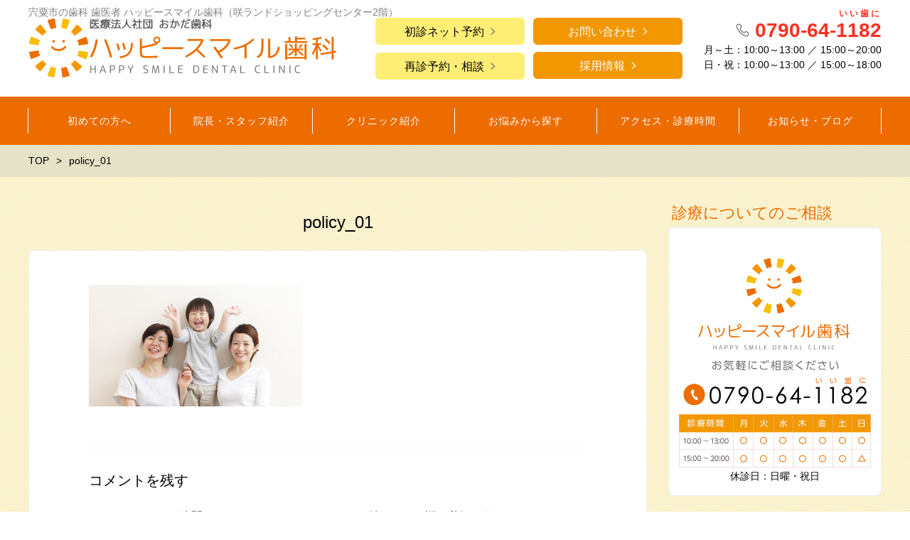

--- FILE ---
content_type: text/html; charset=UTF-8
request_url: https://happysmile-shika.com/about_office/policy/policy_01/
body_size: 13558
content:
<!DOCTYPE html>
<html lang="ja"
	prefix="og: https://ogp.me/ns#"  prefix="og: http://ogp.me/ns# fb: http://ogp.me/ns/fb# article: http://ogp.me/ns/article#">
<head>
<!-- Google Tag Manager -->
<script>(function(w,d,s,l,i){w[l]=w[l]||[];w[l].push({'gtm.start':
new Date().getTime(),event:'gtm.js'});var f=d.getElementsByTagName(s)[0],
j=d.createElement(s),dl=l!='dataLayer'?'&l='+l:'';j.async=true;j.src=
'https://www.googletagmanager.com/gtm.js?id='+i+dl;f.parentNode.insertBefore(j,f);
})(window,document,'script','dataLayer','GTM-TPWBDWH');</script>
<!-- End Google Tag Manager -->
	<meta http-equiv="X-UA-Compatible" content="IE=edge,chrome=1">
<meta charset="UTF-8">
<meta name="viewport" content="width=device-width">

<!--[if lt IE 9]>
<script src="https://happysmile-shika.com/wp-content/themes/dt18/js/html5shiv.js"></script>
<![endif]-->
	
	
		<!-- All in One SEO 4.1.8 -->
		<title>policy_01 | 宍粟市の歯科 歯医者はハッピースマイル歯科へ｜咲ランドショッピングセンター2階の歯科医院</title>
		<meta name="robots" content="max-image-preview:large" />
		<link rel="canonical" href="https://happysmile-shika.com/about_office/policy/policy_01/" />
		<meta property="og:locale" content="ja_JP" />
		<meta property="og:site_name" content="宍粟市の歯科 歯医者はハッピースマイル歯科へ｜咲ランドショッピングセンター2階の歯科医院 | 宍粟市の歯科 歯医者です。ハッピースマイル歯科は「山崎IC」より車で約3分、咲ランドショッピングセンター2階の歯科医院。" />
		<meta property="og:type" content="article" />
		<meta property="og:title" content="policy_01 | 宍粟市の歯科 歯医者はハッピースマイル歯科へ｜咲ランドショッピングセンター2階の歯科医院" />
		<meta property="og:url" content="https://happysmile-shika.com/about_office/policy/policy_01/" />
		<meta property="og:image" content="https://okada-sika.com/wp-content/uploads/blog_no_image.png" />
		<meta property="og:image:secure_url" content="https://okada-sika.com/wp-content/uploads/blog_no_image.png" />
		<meta property="article:published_time" content="2018-02-20T09:00:08+00:00" />
		<meta property="article:modified_time" content="2018-02-20T09:00:08+00:00" />
		<meta name="twitter:card" content="summary" />
		<meta name="twitter:title" content="policy_01 | 宍粟市の歯科 歯医者はハッピースマイル歯科へ｜咲ランドショッピングセンター2階の歯科医院" />
		<meta name="twitter:image" content="https://okada-sika.com/wp-content/uploads/blog_no_image.png" />
		<script type="application/ld+json" class="aioseo-schema">
			{"@context":"https:\/\/schema.org","@graph":[{"@type":"WebSite","@id":"https:\/\/happysmile-shika.com\/#website","url":"https:\/\/happysmile-shika.com\/","name":"\u5b8d\u7c9f\u5e02\u306e\u6b6f\u79d1 \u6b6f\u533b\u8005\u306f\u30cf\u30c3\u30d4\u30fc\u30b9\u30de\u30a4\u30eb\u6b6f\u79d1\u3078\uff5c\u54b2\u30e9\u30f3\u30c9\u30b7\u30e7\u30c3\u30d4\u30f3\u30b0\u30bb\u30f3\u30bf\u30fc2\u968e\u306e\u6b6f\u79d1\u533b\u9662","description":"\u5b8d\u7c9f\u5e02\u306e\u6b6f\u79d1 \u6b6f\u533b\u8005\u3067\u3059\u3002\u30cf\u30c3\u30d4\u30fc\u30b9\u30de\u30a4\u30eb\u6b6f\u79d1\u306f\u300c\u5c71\u5d0eIC\u300d\u3088\u308a\u8eca\u3067\u7d043\u5206\u3001\u54b2\u30e9\u30f3\u30c9\u30b7\u30e7\u30c3\u30d4\u30f3\u30b0\u30bb\u30f3\u30bf\u30fc2\u968e\u306e\u6b6f\u79d1\u533b\u9662\u3002","inLanguage":"ja","publisher":{"@id":"https:\/\/happysmile-shika.com\/#organization"}},{"@type":"Organization","@id":"https:\/\/happysmile-shika.com\/#organization","name":"\u30cf\u30c3\u30d4\u30fc\u30b9\u30de\u30a4\u30eb\u6b6f\u79d1","url":"https:\/\/happysmile-shika.com\/","logo":{"@type":"ImageObject","@id":"https:\/\/happysmile-shika.com\/#organizationLogo","url":"https:\/\/happysmile-shika.com\/wp-content\/uploads\/policy_01.jpg"},"image":{"@id":"https:\/\/happysmile-shika.com\/#organizationLogo"},"contactPoint":{"@type":"ContactPoint","telephone":"+81790641182","contactType":"Reservations"}},{"@type":"BreadcrumbList","@id":"https:\/\/happysmile-shika.com\/about_office\/policy\/policy_01\/#breadcrumblist","itemListElement":[{"@type":"ListItem","@id":"https:\/\/happysmile-shika.com\/#listItem","position":1,"item":{"@type":"WebPage","@id":"https:\/\/happysmile-shika.com\/","name":"\u30db\u30fc\u30e0","description":"\u30cf\u30c3\u30d4\u30fc\u30b9\u30de\u30a4\u30eb\u6b6f\u79d1\u306f\u3001\u5b8d\u7c9f\u5e02\u306b\u3042\u308b\u5730\u57df\u5bc6\u7740\u578b\u306e\u6b6f\u533b\u8005\u3067\u3059\u3002\u4e00\u822c\u6b6f\u79d1\u3001\u5c0f\u5150\u6b6f\u79d1\u3001\u77ef\u6b63\u6b6f\u79d1\u306e\u307b\u304b\u3001\u30a4\u30f3\u30d7\u30e9\u30f3\u30c8\u3084\u30db\u30ef\u30a4\u30c8\u30cb\u30f3\u30b0\u306a\u3069\u5e45\u5e83\u304f\u5bfe\u5fdc\u3057\u3066\u304a\u308a\u307e\u3059\u3002","url":"https:\/\/happysmile-shika.com\/"},"nextItem":"https:\/\/happysmile-shika.com\/about_office\/policy\/policy_01\/#listItem"},{"@type":"ListItem","@id":"https:\/\/happysmile-shika.com\/about_office\/policy\/policy_01\/#listItem","position":2,"item":{"@type":"WebPage","@id":"https:\/\/happysmile-shika.com\/about_office\/policy\/policy_01\/","name":"policy_01","url":"https:\/\/happysmile-shika.com\/about_office\/policy\/policy_01\/"},"previousItem":"https:\/\/happysmile-shika.com\/#listItem"}]},{"@type":"Person","@id":"https:\/\/happysmile-shika.com\/author\/tdmlabo-support\/#author","url":"https:\/\/happysmile-shika.com\/author\/tdmlabo-support\/","name":"tdmlabo support","image":{"@type":"ImageObject","@id":"https:\/\/happysmile-shika.com\/about_office\/policy\/policy_01\/#authorImage","url":"https:\/\/secure.gravatar.com\/avatar\/1aca3a7cc396c6b00e161b7180936673?s=96&d=mm&r=g","width":96,"height":96,"caption":"tdmlabo support"}},{"@type":"ItemPage","@id":"https:\/\/happysmile-shika.com\/about_office\/policy\/policy_01\/#itempage","url":"https:\/\/happysmile-shika.com\/about_office\/policy\/policy_01\/","name":"policy_01 | \u5b8d\u7c9f\u5e02\u306e\u6b6f\u79d1 \u6b6f\u533b\u8005\u306f\u30cf\u30c3\u30d4\u30fc\u30b9\u30de\u30a4\u30eb\u6b6f\u79d1\u3078\uff5c\u54b2\u30e9\u30f3\u30c9\u30b7\u30e7\u30c3\u30d4\u30f3\u30b0\u30bb\u30f3\u30bf\u30fc2\u968e\u306e\u6b6f\u79d1\u533b\u9662","inLanguage":"ja","isPartOf":{"@id":"https:\/\/happysmile-shika.com\/#website"},"breadcrumb":{"@id":"https:\/\/happysmile-shika.com\/about_office\/policy\/policy_01\/#breadcrumblist"},"datePublished":"2018-02-20T09:00:08+09:00","dateModified":"2018-02-20T09:00:08+09:00"}]}
		</script>
		<script type="text/javascript" >
			window.ga=window.ga||function(){(ga.q=ga.q||[]).push(arguments)};ga.l=+new Date;
			ga('create', "UA-119312435-41", 'auto');
			ga('send', 'pageview');
		</script>
		<script async src="https://www.google-analytics.com/analytics.js"></script>
		<!-- All in One SEO -->

<link rel="alternate" type="application/rss+xml" title="宍粟市の歯科 歯医者はハッピースマイル歯科へ｜咲ランドショッピングセンター2階の歯科医院 &raquo; policy_01 のコメントのフィード" href="https://happysmile-shika.com/about_office/policy/policy_01/feed/" />
<script type="text/javascript">
/* <![CDATA[ */
window._wpemojiSettings = {"baseUrl":"https:\/\/s.w.org\/images\/core\/emoji\/15.0.3\/72x72\/","ext":".png","svgUrl":"https:\/\/s.w.org\/images\/core\/emoji\/15.0.3\/svg\/","svgExt":".svg","source":{"concatemoji":"https:\/\/happysmile-shika.com\/wp-includes\/js\/wp-emoji-release.min.js?ver=6.5.7"}};
/*! This file is auto-generated */
!function(i,n){var o,s,e;function c(e){try{var t={supportTests:e,timestamp:(new Date).valueOf()};sessionStorage.setItem(o,JSON.stringify(t))}catch(e){}}function p(e,t,n){e.clearRect(0,0,e.canvas.width,e.canvas.height),e.fillText(t,0,0);var t=new Uint32Array(e.getImageData(0,0,e.canvas.width,e.canvas.height).data),r=(e.clearRect(0,0,e.canvas.width,e.canvas.height),e.fillText(n,0,0),new Uint32Array(e.getImageData(0,0,e.canvas.width,e.canvas.height).data));return t.every(function(e,t){return e===r[t]})}function u(e,t,n){switch(t){case"flag":return n(e,"\ud83c\udff3\ufe0f\u200d\u26a7\ufe0f","\ud83c\udff3\ufe0f\u200b\u26a7\ufe0f")?!1:!n(e,"\ud83c\uddfa\ud83c\uddf3","\ud83c\uddfa\u200b\ud83c\uddf3")&&!n(e,"\ud83c\udff4\udb40\udc67\udb40\udc62\udb40\udc65\udb40\udc6e\udb40\udc67\udb40\udc7f","\ud83c\udff4\u200b\udb40\udc67\u200b\udb40\udc62\u200b\udb40\udc65\u200b\udb40\udc6e\u200b\udb40\udc67\u200b\udb40\udc7f");case"emoji":return!n(e,"\ud83d\udc26\u200d\u2b1b","\ud83d\udc26\u200b\u2b1b")}return!1}function f(e,t,n){var r="undefined"!=typeof WorkerGlobalScope&&self instanceof WorkerGlobalScope?new OffscreenCanvas(300,150):i.createElement("canvas"),a=r.getContext("2d",{willReadFrequently:!0}),o=(a.textBaseline="top",a.font="600 32px Arial",{});return e.forEach(function(e){o[e]=t(a,e,n)}),o}function t(e){var t=i.createElement("script");t.src=e,t.defer=!0,i.head.appendChild(t)}"undefined"!=typeof Promise&&(o="wpEmojiSettingsSupports",s=["flag","emoji"],n.supports={everything:!0,everythingExceptFlag:!0},e=new Promise(function(e){i.addEventListener("DOMContentLoaded",e,{once:!0})}),new Promise(function(t){var n=function(){try{var e=JSON.parse(sessionStorage.getItem(o));if("object"==typeof e&&"number"==typeof e.timestamp&&(new Date).valueOf()<e.timestamp+604800&&"object"==typeof e.supportTests)return e.supportTests}catch(e){}return null}();if(!n){if("undefined"!=typeof Worker&&"undefined"!=typeof OffscreenCanvas&&"undefined"!=typeof URL&&URL.createObjectURL&&"undefined"!=typeof Blob)try{var e="postMessage("+f.toString()+"("+[JSON.stringify(s),u.toString(),p.toString()].join(",")+"));",r=new Blob([e],{type:"text/javascript"}),a=new Worker(URL.createObjectURL(r),{name:"wpTestEmojiSupports"});return void(a.onmessage=function(e){c(n=e.data),a.terminate(),t(n)})}catch(e){}c(n=f(s,u,p))}t(n)}).then(function(e){for(var t in e)n.supports[t]=e[t],n.supports.everything=n.supports.everything&&n.supports[t],"flag"!==t&&(n.supports.everythingExceptFlag=n.supports.everythingExceptFlag&&n.supports[t]);n.supports.everythingExceptFlag=n.supports.everythingExceptFlag&&!n.supports.flag,n.DOMReady=!1,n.readyCallback=function(){n.DOMReady=!0}}).then(function(){return e}).then(function(){var e;n.supports.everything||(n.readyCallback(),(e=n.source||{}).concatemoji?t(e.concatemoji):e.wpemoji&&e.twemoji&&(t(e.twemoji),t(e.wpemoji)))}))}((window,document),window._wpemojiSettings);
/* ]]> */
</script>
<style id='wp-emoji-styles-inline-css' type='text/css'>

	img.wp-smiley, img.emoji {
		display: inline !important;
		border: none !important;
		box-shadow: none !important;
		height: 1em !important;
		width: 1em !important;
		margin: 0 0.07em !important;
		vertical-align: -0.1em !important;
		background: none !important;
		padding: 0 !important;
	}
</style>
<link rel='stylesheet' id='wp-block-library-css' href='https://happysmile-shika.com/wp-includes/css/dist/block-library/style.min.css?ver=6.5.7' type='text/css' media='all' />
<style id='classic-theme-styles-inline-css' type='text/css'>
/*! This file is auto-generated */
.wp-block-button__link{color:#fff;background-color:#32373c;border-radius:9999px;box-shadow:none;text-decoration:none;padding:calc(.667em + 2px) calc(1.333em + 2px);font-size:1.125em}.wp-block-file__button{background:#32373c;color:#fff;text-decoration:none}
</style>
<style id='global-styles-inline-css' type='text/css'>
body{--wp--preset--color--black: #000000;--wp--preset--color--cyan-bluish-gray: #abb8c3;--wp--preset--color--white: #ffffff;--wp--preset--color--pale-pink: #f78da7;--wp--preset--color--vivid-red: #cf2e2e;--wp--preset--color--luminous-vivid-orange: #ff6900;--wp--preset--color--luminous-vivid-amber: #fcb900;--wp--preset--color--light-green-cyan: #7bdcb5;--wp--preset--color--vivid-green-cyan: #00d084;--wp--preset--color--pale-cyan-blue: #8ed1fc;--wp--preset--color--vivid-cyan-blue: #0693e3;--wp--preset--color--vivid-purple: #9b51e0;--wp--preset--gradient--vivid-cyan-blue-to-vivid-purple: linear-gradient(135deg,rgba(6,147,227,1) 0%,rgb(155,81,224) 100%);--wp--preset--gradient--light-green-cyan-to-vivid-green-cyan: linear-gradient(135deg,rgb(122,220,180) 0%,rgb(0,208,130) 100%);--wp--preset--gradient--luminous-vivid-amber-to-luminous-vivid-orange: linear-gradient(135deg,rgba(252,185,0,1) 0%,rgba(255,105,0,1) 100%);--wp--preset--gradient--luminous-vivid-orange-to-vivid-red: linear-gradient(135deg,rgba(255,105,0,1) 0%,rgb(207,46,46) 100%);--wp--preset--gradient--very-light-gray-to-cyan-bluish-gray: linear-gradient(135deg,rgb(238,238,238) 0%,rgb(169,184,195) 100%);--wp--preset--gradient--cool-to-warm-spectrum: linear-gradient(135deg,rgb(74,234,220) 0%,rgb(151,120,209) 20%,rgb(207,42,186) 40%,rgb(238,44,130) 60%,rgb(251,105,98) 80%,rgb(254,248,76) 100%);--wp--preset--gradient--blush-light-purple: linear-gradient(135deg,rgb(255,206,236) 0%,rgb(152,150,240) 100%);--wp--preset--gradient--blush-bordeaux: linear-gradient(135deg,rgb(254,205,165) 0%,rgb(254,45,45) 50%,rgb(107,0,62) 100%);--wp--preset--gradient--luminous-dusk: linear-gradient(135deg,rgb(255,203,112) 0%,rgb(199,81,192) 50%,rgb(65,88,208) 100%);--wp--preset--gradient--pale-ocean: linear-gradient(135deg,rgb(255,245,203) 0%,rgb(182,227,212) 50%,rgb(51,167,181) 100%);--wp--preset--gradient--electric-grass: linear-gradient(135deg,rgb(202,248,128) 0%,rgb(113,206,126) 100%);--wp--preset--gradient--midnight: linear-gradient(135deg,rgb(2,3,129) 0%,rgb(40,116,252) 100%);--wp--preset--font-size--small: 13px;--wp--preset--font-size--medium: 20px;--wp--preset--font-size--large: 36px;--wp--preset--font-size--x-large: 42px;--wp--preset--spacing--20: 0.44rem;--wp--preset--spacing--30: 0.67rem;--wp--preset--spacing--40: 1rem;--wp--preset--spacing--50: 1.5rem;--wp--preset--spacing--60: 2.25rem;--wp--preset--spacing--70: 3.38rem;--wp--preset--spacing--80: 5.06rem;--wp--preset--shadow--natural: 6px 6px 9px rgba(0, 0, 0, 0.2);--wp--preset--shadow--deep: 12px 12px 50px rgba(0, 0, 0, 0.4);--wp--preset--shadow--sharp: 6px 6px 0px rgba(0, 0, 0, 0.2);--wp--preset--shadow--outlined: 6px 6px 0px -3px rgba(255, 255, 255, 1), 6px 6px rgba(0, 0, 0, 1);--wp--preset--shadow--crisp: 6px 6px 0px rgba(0, 0, 0, 1);}:where(.is-layout-flex){gap: 0.5em;}:where(.is-layout-grid){gap: 0.5em;}body .is-layout-flex{display: flex;}body .is-layout-flex{flex-wrap: wrap;align-items: center;}body .is-layout-flex > *{margin: 0;}body .is-layout-grid{display: grid;}body .is-layout-grid > *{margin: 0;}:where(.wp-block-columns.is-layout-flex){gap: 2em;}:where(.wp-block-columns.is-layout-grid){gap: 2em;}:where(.wp-block-post-template.is-layout-flex){gap: 1.25em;}:where(.wp-block-post-template.is-layout-grid){gap: 1.25em;}.has-black-color{color: var(--wp--preset--color--black) !important;}.has-cyan-bluish-gray-color{color: var(--wp--preset--color--cyan-bluish-gray) !important;}.has-white-color{color: var(--wp--preset--color--white) !important;}.has-pale-pink-color{color: var(--wp--preset--color--pale-pink) !important;}.has-vivid-red-color{color: var(--wp--preset--color--vivid-red) !important;}.has-luminous-vivid-orange-color{color: var(--wp--preset--color--luminous-vivid-orange) !important;}.has-luminous-vivid-amber-color{color: var(--wp--preset--color--luminous-vivid-amber) !important;}.has-light-green-cyan-color{color: var(--wp--preset--color--light-green-cyan) !important;}.has-vivid-green-cyan-color{color: var(--wp--preset--color--vivid-green-cyan) !important;}.has-pale-cyan-blue-color{color: var(--wp--preset--color--pale-cyan-blue) !important;}.has-vivid-cyan-blue-color{color: var(--wp--preset--color--vivid-cyan-blue) !important;}.has-vivid-purple-color{color: var(--wp--preset--color--vivid-purple) !important;}.has-black-background-color{background-color: var(--wp--preset--color--black) !important;}.has-cyan-bluish-gray-background-color{background-color: var(--wp--preset--color--cyan-bluish-gray) !important;}.has-white-background-color{background-color: var(--wp--preset--color--white) !important;}.has-pale-pink-background-color{background-color: var(--wp--preset--color--pale-pink) !important;}.has-vivid-red-background-color{background-color: var(--wp--preset--color--vivid-red) !important;}.has-luminous-vivid-orange-background-color{background-color: var(--wp--preset--color--luminous-vivid-orange) !important;}.has-luminous-vivid-amber-background-color{background-color: var(--wp--preset--color--luminous-vivid-amber) !important;}.has-light-green-cyan-background-color{background-color: var(--wp--preset--color--light-green-cyan) !important;}.has-vivid-green-cyan-background-color{background-color: var(--wp--preset--color--vivid-green-cyan) !important;}.has-pale-cyan-blue-background-color{background-color: var(--wp--preset--color--pale-cyan-blue) !important;}.has-vivid-cyan-blue-background-color{background-color: var(--wp--preset--color--vivid-cyan-blue) !important;}.has-vivid-purple-background-color{background-color: var(--wp--preset--color--vivid-purple) !important;}.has-black-border-color{border-color: var(--wp--preset--color--black) !important;}.has-cyan-bluish-gray-border-color{border-color: var(--wp--preset--color--cyan-bluish-gray) !important;}.has-white-border-color{border-color: var(--wp--preset--color--white) !important;}.has-pale-pink-border-color{border-color: var(--wp--preset--color--pale-pink) !important;}.has-vivid-red-border-color{border-color: var(--wp--preset--color--vivid-red) !important;}.has-luminous-vivid-orange-border-color{border-color: var(--wp--preset--color--luminous-vivid-orange) !important;}.has-luminous-vivid-amber-border-color{border-color: var(--wp--preset--color--luminous-vivid-amber) !important;}.has-light-green-cyan-border-color{border-color: var(--wp--preset--color--light-green-cyan) !important;}.has-vivid-green-cyan-border-color{border-color: var(--wp--preset--color--vivid-green-cyan) !important;}.has-pale-cyan-blue-border-color{border-color: var(--wp--preset--color--pale-cyan-blue) !important;}.has-vivid-cyan-blue-border-color{border-color: var(--wp--preset--color--vivid-cyan-blue) !important;}.has-vivid-purple-border-color{border-color: var(--wp--preset--color--vivid-purple) !important;}.has-vivid-cyan-blue-to-vivid-purple-gradient-background{background: var(--wp--preset--gradient--vivid-cyan-blue-to-vivid-purple) !important;}.has-light-green-cyan-to-vivid-green-cyan-gradient-background{background: var(--wp--preset--gradient--light-green-cyan-to-vivid-green-cyan) !important;}.has-luminous-vivid-amber-to-luminous-vivid-orange-gradient-background{background: var(--wp--preset--gradient--luminous-vivid-amber-to-luminous-vivid-orange) !important;}.has-luminous-vivid-orange-to-vivid-red-gradient-background{background: var(--wp--preset--gradient--luminous-vivid-orange-to-vivid-red) !important;}.has-very-light-gray-to-cyan-bluish-gray-gradient-background{background: var(--wp--preset--gradient--very-light-gray-to-cyan-bluish-gray) !important;}.has-cool-to-warm-spectrum-gradient-background{background: var(--wp--preset--gradient--cool-to-warm-spectrum) !important;}.has-blush-light-purple-gradient-background{background: var(--wp--preset--gradient--blush-light-purple) !important;}.has-blush-bordeaux-gradient-background{background: var(--wp--preset--gradient--blush-bordeaux) !important;}.has-luminous-dusk-gradient-background{background: var(--wp--preset--gradient--luminous-dusk) !important;}.has-pale-ocean-gradient-background{background: var(--wp--preset--gradient--pale-ocean) !important;}.has-electric-grass-gradient-background{background: var(--wp--preset--gradient--electric-grass) !important;}.has-midnight-gradient-background{background: var(--wp--preset--gradient--midnight) !important;}.has-small-font-size{font-size: var(--wp--preset--font-size--small) !important;}.has-medium-font-size{font-size: var(--wp--preset--font-size--medium) !important;}.has-large-font-size{font-size: var(--wp--preset--font-size--large) !important;}.has-x-large-font-size{font-size: var(--wp--preset--font-size--x-large) !important;}
.wp-block-navigation a:where(:not(.wp-element-button)){color: inherit;}
:where(.wp-block-post-template.is-layout-flex){gap: 1.25em;}:where(.wp-block-post-template.is-layout-grid){gap: 1.25em;}
:where(.wp-block-columns.is-layout-flex){gap: 2em;}:where(.wp-block-columns.is-layout-grid){gap: 2em;}
.wp-block-pullquote{font-size: 1.5em;line-height: 1.6;}
</style>
<link rel='stylesheet' id='ns-common-css' href='https://happysmile-shika.com/wp-content/themes/dt18/css/ns-common.css?ver=1.8.0.2' type='text/css' media='all' />
<link rel='stylesheet' id='blocks-theme-css' href='https://happysmile-shika.com/wp-content/themes/dt18/css/blocks-theme.css?ver=1.8.0.2' type='text/css' media='all' />
<link rel='stylesheet' id='bxslider-css' href='https://happysmile-shika.com/wp-content/themes/dt18/css/jquery.bxslider.css?ver=4.2.5f-1' type='text/css' media='all' />
<script type="text/javascript" src="https://happysmile-shika.com/wp-includes/js/jquery/jquery.min.js?ver=3.7.1" id="jquery-core-js"></script>
<script type="text/javascript" src="https://happysmile-shika.com/wp-includes/js/jquery/jquery-migrate.min.js?ver=3.4.1" id="jquery-migrate-js"></script>
<script type="text/javascript" src="https://happysmile-shika.com/wp-content/themes/dt18/js/jquery.bxslider.js?ver=4.2.14fix-1" id="bxslider-js"></script>
<script type="text/javascript" src="https://happysmile-shika.com/wp-content/themes/dt18/js/ofi.min.js?ver=3.2.3" id="objectFitImages-js"></script>
<script type="text/javascript" src="https://happysmile-shika.com/wp-content/themes/dt18/js/theia-sticky-sidebar.js?ver=4.2.5" id="theia-sticky-sidebar-js"></script>
<script type="text/javascript" id="site-js-extra">
/* <![CDATA[ */
var NSTheme = {"bxslider":{"auto":true,"pause":7000,"touchEnabled":true}};
/* ]]> */
</script>
<script type="text/javascript" src="https://happysmile-shika.com/wp-content/themes/dt18/js/site.js?ver=1.8.0.2" id="site-js"></script>
<link rel="https://api.w.org/" href="https://happysmile-shika.com/wp-json/" /><link rel="alternate" type="application/json" href="https://happysmile-shika.com/wp-json/wp/v2/media/890" /><link rel="EditURI" type="application/rsd+xml" title="RSD" href="https://happysmile-shika.com/xmlrpc.php?rsd" />
<meta name="generator" content="WordPress 6.5.7" />
<link rel='shortlink' href='https://happysmile-shika.com/?p=890' />
<link rel="alternate" type="application/json+oembed" href="https://happysmile-shika.com/wp-json/oembed/1.0/embed?url=https%3A%2F%2Fhappysmile-shika.com%2Fabout_office%2Fpolicy%2Fpolicy_01%2F" />
<link rel="alternate" type="text/xml+oembed" href="https://happysmile-shika.com/wp-json/oembed/1.0/embed?url=https%3A%2F%2Fhappysmile-shika.com%2Fabout_office%2Fpolicy%2Fpolicy_01%2F&#038;format=xml" />
<link rel="index" href="https://happysmile-shika.com/" />
<style>
.header-col-left .header-banner-reservation .button, .header-col-right .header-banner-reservation .button {
	-moz-border-radius: 6px;
	-webkit-border-radius: 6px;
	border-radius: 6px;
}

.post-summary .item {
	-moz-border-radius: 6px;
	-webkit-border-radius: 6px;
	border-radius: 6px;
}

@media screen and (min-width: 569px) {
	.hover-post-summary-rich .post-summary .item a {
		-moz-border-radius: 6px;
		-webkit-border-radius: 6px;
		border-radius: 6px;
	}
}

@media screen and (max-width: 568px) {
	.front-new.sp-simple .items {
		-moz-border-radius: 6px;
		-webkit-border-radius: 6px;
		border-radius: 6px;
		overflow: hidden;
	}
	
	.front-new.sp-simple .item {
		-moz-border-radius: 0;
		-webkit-border-radius: 0;
		border-radius: 0;
	}
}

.single-author {
	-moz-border-radius: 6px;
	-webkit-border-radius: 6px;
	border-radius: 6px;
}

.post-content pre {
	-moz-border-radius: 6px;
	-webkit-border-radius: 6px;
	border-radius: 6px;
}

.pagination span, .pagination a {
	-moz-border-radius: 6px;
	-webkit-border-radius: 6px;
	border-radius: 6px;
}

.ns-button, button, input[type="button"], input[type="reset"], input[type="submit"], #header-menu-sp .header-banner-reservation .button, .front-new .footer .button, .single-cta .button, .single-buttonrow .button, .page-inquiry .button-contact, .widget_nsd_business_banner .button-contact {
	-moz-border-radius: 6px;
	-webkit-border-radius: 6px;
	border-radius: 6px;
}

select {
	-moz-border-radius: 6px;
	-webkit-border-radius: 6px;
	border-radius: 6px;
}

input[type="text"], input[type="search"], input[type="tel"], input[type="url"], input[type="email"], input[type="password"], input[type="datetime"], input[type="date"], input[type="month"], input[type="week"], input[type="time"], input[type="datetime-local"], input[type="number"], input[type="color"], textarea {
	-moz-border-radius: 6px;
	-webkit-border-radius: 6px;
	border-radius: 6px;
}

	.post-content h1, .post-content h2 {
	-moz-border-radius: 6px;
	-webkit-border-radius: 6px;
	border-radius: 6px;
}
	
	#header, .mainmenu-pc-short > .menu-item > ul {
	background-color: #ffffff;
}
	
.header-tel-color {
	color: #ff3021;
}


.header-menu-color, .header-menu-color .sub-menu, .header-menu-color .children {
	background-color: #ec6c00;
}
.news-pick-inner1{
	border-color: #ec6c00;
}
.faction__button a{
	color: #ec6c00;
}

.header-menu-text-color {
	color: #ffffff;
}

.header-menu-text-color .mainmenu-pc-short a:hover, .header-menu-text-color .mainmenu-pc-short a:active {
	color: inherit;
	opacity: 0.8;
}

.header-menu-text-color .mainmenu-pc-short > .menu-item-has-children a:hover, .header-menu-text-color .mainmenu-pc-short > .menu-item-has-children a:active {
	opacity: 1;
}

.mainmenu-pc-full > li:first-child:before, .mainmenu-pc-full > li:after, .mainmenu-pc-full .sub-menu > li + li:before, .mainmenu-pc-full .children > li + li:before {
	background-color: #ffffff;
}

.mainmenu-sp > li, .mainmenu-pc-full .sub-menu, .mainmenu-pc-full .children, .mainmenu-sp .sub-menu, .mainmenu-sp .children {
	border-color: #ffffff;
}

#content {
	background-color: #f9edbd;
}

.label-color {
	color: #ffffff;
	background-color: #ec6c00;
}

.title-color, .comment-content h1, .comment-content h2, .comment-content h3 {
	color: #ec6c00;
}

	.post-content h1, .post-content h2 {
		padding: 14px 16px;
		color: #ffffff;
		line-height: 1.2;
		background-color: #ec6c00;
	}
	
	.post-content h3 {
		font-size: 1.7em;
	}
	
	.post-content h3:after {
		content: "";
		display: block;
		width: 100%;
		height: 2px;
		margin-top: 2px;
		background: -moz-linear-gradient(left, #ec6c00 0%,#ec6c00 20%,#cccccc 20.1%,#cccccc 100%); /* FF3.6-15 */
		background: -webkit-linear-gradient(left, #ec6c00 0%,#ec6c00 20%,#cccccc 20.1%,#cccccc 100%); /* Chrome10-25,Safari5.1-6 */
		background: linear-gradient(to right, #ec6c00 0%,#ec6c00 20%,#cccccc 20.1%,#cccccc 100%);
	}
	
	.post-content h4 {
		font-size: 1.3em;
	}

.button-color, .button-color:hover, .button-color:active,
.post-content .button-color, .post-content .button-color:hover, .post-content .button-color:active,
.text-white .button-color, .text-white .button-color:hover, .text-white .button-color:active,
.text-gray .button-color, .text-gray .button-color:hover, .text-gray .button-color:active {
	color: #ffffff;
	background-color: #f39700;
}

.ns-button-color, .ns-button-color:hover, .ns-button-color:active,
.ns-button-color-large, .ns-button-color-large:hover, .ns-button-color-large:active,
.ns-button-color-medium, .ns-button-color-medium:hover, .ns-button-color-medium:active,
.ns-button-color-small, .ns-button-color-small:hover, .ns-button-color-small:active {
	background-color: #f39700;
}

a.ns-button-color, a.ns-button-color:hover, a.ns-button-color:active,
a.ns-button-color-large, a.ns-button-color-large:hover, a.ns-button-color-large:active,
a.ns-button-color-medium, a.ns-button-color-medium:hover, a.ns-button-color-medium:active,
a.ns-button-color-small, a.ns-button-color-small:hover, a.ns-button-color-small:active {
	color: #ffffff;
}

#footer {
	background-color: #f39700;
}

body, .footer-widgets .widget {
	color : #000000;
}

.post-content-main, .comment-content {
	font-size: 15px;
}

.post-content-main p, .post-content-main div, .post-content-main ul, .post-content-main dl, .post-content-main ol, .post-content-main blockquote, .post-content-main table, .post-content-main pre, .post-content-main figure, .comment-content p, .comment-content div, .comment-content ul, .comment-content dl, .comment-content ol, .comment-content blockquote, .comment-content table, .comment-content pre, .comment-content figure {
	margin-top: 23px;
	margin-bottom: 23px;
}

.post-content h1, .post-content h2, .post-content h3, .post-content h4, .post-content h5, .post-content h6, .comment-content h1, .comment-content h2, .comment-content h3, .comment-content h4, .comment-content h5, .comment-content h6 {
	margin-top: 46px;
	margin-bottom: 23px;
}


.post-content-sidebar {
    margin-top: 24px !important;
    margin-bottom: 0 !important;
}

a img:hover{
    opacity: 0.8;
}

@media (max-width: 736px){
#click_to_call_bar {
    margin: 2% 7% !important;
    width: 84% !important;
    height: 45px !important;
    line-height: 45px !important;
    -moz-border-radius: 6px;
    -webkit-border-radius: 6px;
    border-radius: 6px;
    z-index: 8 !important;
}
#footer{ padding-bottom:50px; }
}

.front__worry{}
.front__worry__list{ display:flex; list-style-type:none !important; padding-left:0 !important; flex-wrap:wrap; text-align:center; width:100%;}
.front__worry__list li{ width:20%; padding:5px; box-sizing:border-box;}
@media (max-width: 736px){
.front__worry__list li{ width:33%;}
}
@media (max-width: 568px){
.spbanner75{ max-width: 75% !important;}
}

.front__concept{}
.front__concept__list{ display:flex; list-style-type:none !important; padding-left:0 !important; flex-wrap:wrap; text-align:center; width:100%;}
.front__concept__list li{ width:50%; padding:2% 2%; box-sizing:border-box;}
.front__concept .feature p { margin-top: 0 !important; font-size:90%;}
.front__concept .feature h5{ position: relative; }
.front__concept .feature h5:before { content: ''; width: 100px; height: 100px; display: block; background: url(/wp-content/uploads/heart.png) 50% 50% no-repeat; background-size: cover; margin: 0 auto;}
@media (max-width: 568px){
.front__concept__list { display:block;}
.front__concept__list li{ width:100%;  padding:1% 1%; }
.front__concept .feature { text-align: left;}
.front__concept .feature h5{ padding-left: 50px; line-height: 40px; margin-bottom: 15px;}
.front__concept .feature h5:before { width: 40px; height:40px; position: absolute; top:0; left:0; }
}</style>
<meta name="keywords" content="宍栗,歯科,歯医者,歯科医院,宍栗市,,小児歯科,審美歯科,インプラント,ホワイトニング,矯正歯科,ハッピースマイル歯科,咲ランドショッピングセンター" /></head>

<body class="attachment attachment-template-default attachmentid-890 attachment-jpeg hover-front-custom-rich">
<!-- Google Tag Manager (noscript) -->
<noscript><iframe src="https://www.googletagmanager.com/ns.html?id=GTM-TPWBDWH"
height="0" width="0" style="display:none;visibility:hidden"></iframe></noscript>
<!-- End Google Tag Manager (noscript) -->
	<div id="fb-root"></div>
<script>(function(d, s, id) {
  var js, fjs = d.getElementsByTagName(s)[0];
  if (d.getElementById(id)) return;
  js = d.createElement(s); js.id = id;
  js.src = "//connect.facebook.net/ja_JP/sdk.js#xfbml=1&version=v2.4";
  fjs.parentNode.insertBefore(js, fjs);
}(document, 'script', 'facebook-jssdk'));</script>
	
	<div id="wrap">
					<div id="firstview" class="firstview-overleft">
								
								
				<header id="header" class="text-gray">
					<div class="container">
													<!-- サイトロゴ -->
							<div class="header-branding">
	<h1 class="header_h1">宍粟市の歯科 歯医者 ハッピースマイル歯科（咲ランドショッピングセンター2階）</h1>
	<div class="title">
		<a href="https://happysmile-shika.com"><img width="440" height="85" src="https://happysmile-shika.com/wp-content/uploads/2021/09/logo_pc_02_hs.png" class="attachment-post-single-eyecatch size-post-single-eyecatch" alt="" decoding="async" loading="lazy" srcset="https://happysmile-shika.com/wp-content/uploads/2021/09/logo_pc_02_hs.png 440w, https://happysmile-shika.com/wp-content/uploads/2021/09/logo_pc_02_hs-300x58.png 300w" sizes="(max-width: 440px) 100vw, 440px" /></a>
	</div>
	
	<div class="title-sp">
		<a href="https://happysmile-shika.com"><img width="254" height="30" src="https://happysmile-shika.com/wp-content/uploads/2021/09/logo_sp_02_hs.png" class="attachment-post-single-eyecatch size-post-single-eyecatch" alt="" decoding="async" loading="lazy" /></a>
	</div>
</div><!-- .header-branding -->
												
							
							<div class="header-col-right">
																	
<div class="header-banner-item header-banner-reservation">
<a href="https://www.dent-sys.net/tsys/ts_u_book_new.php?d_name=983happy" target="_blank" rel="noopener" class="header-addbutton header-reservation-first button button-light">初診ネット予約</a>

<a href="https://www.dent-sys.net/983happy/" target="_blank" rel="noopener" class="header-addbutton add-2nd header-reservation-first button button-light">再診予約・相談</a>

	<a href="https://happysmile-shika.com/contact/"  class="header-reservation-revisit button button-color button-dark">お問い合わせ</a>
	<a href="https://okadasika-recruit.com/" target="_blank" class="button button-color button-dark">採用情報</a>
</div><!-- .header-banner-reservation -->
																
																	<div class="header-banner-item header-banner-tel">
			<p class="tel">
							<span class="header-tel-color">
					0790-64-1182				</span>
				<span class="header-tel-goro header-tel-color">いい歯に</span>
					</p>
		
			<p class="hours">
			月～土：10:00～13:00 ／ 15:00～20:00<br />
日・祝：10:00～13:00 ／ 15:00～18:00		</p>
	</div><!-- .header-banner-tel -->
							</div><!-- .header-right -->
												
												
												
						<!-- ヘッダースマートフォンメニュー -->
						<div class="header-sp-button ">
			<p class="header-sp-button-inner"></p>
	</div>
					</div><!-- .container -->
				</header><!-- #header -->
				
									<!-- メインメニュー PC (Full) -->
					<nav id="header-menu" class="header-menu-color header-menu-text-color text-white">
	<ul id="menu-%e3%83%a1%e3%82%a4%e3%83%b3%e3%83%a1%e3%83%8b%e3%83%a5%e3%83%bc" class="mainmenu mainmenu-pc mainmenu-pc-full"><li id="menu-item-649" class="menu-item menu-item-type-post_type menu-item-object-page menu-item-has-children menu-item-cols-6 menu-item-649"><a href="https://happysmile-shika.com/about_office/"><span>初めての方へ</span></a>
<ul class="sub-menu">
	<li id="menu-item-2129" class="menu-item menu-item-type-post_type menu-item-object-page menu-item-2129"><a href="https://happysmile-shika.com/about_office/for_patient/"><span>すべては患者様のために</span></a></li>
	<li id="menu-item-2133" class="menu-item menu-item-type-post_type menu-item-object-page menu-item-2133"><a href="https://happysmile-shika.com/about_office/smile/"><span>笑顔でおもてなし</span></a></li>
	<li id="menu-item-2131" class="menu-item menu-item-type-post_type menu-item-object-page menu-item-2131"><a href="https://happysmile-shika.com/about_office/description/"><span>丁寧な説明</span></a></li>
	<li id="menu-item-2130" class="menu-item menu-item-type-post_type menu-item-object-page menu-item-2130"><a href="https://happysmile-shika.com/about_office/snuggleup/"><span>よりそった診療</span></a></li>
	<li id="menu-item-2134" class="menu-item menu-item-type-post_type menu-item-object-page menu-item-2134"><a href="https://happysmile-shika.com/about_office/consideration/"><span>痛みに配慮した治療</span></a></li>
	<li id="menu-item-2132" class="menu-item menu-item-type-post_type menu-item-object-page menu-item-2132"><a href="https://happysmile-shika.com/about_office/healthylife_expectancy/"><span>健康寿命が延びる</span></a></li>
	<li id="menu-item-1847" class="menu-item menu-item-type-post_type menu-item-object-page menu-item-1847"><a href="https://happysmile-shika.com/about_office/pocketbooks/"><span>歯の健康手帳</span></a></li>
	<li id="menu-item-2392" class="menu-item menu-item-type-post_type menu-item-object-page menu-item-2392"><a href="https://happysmile-shika.com/about_office/price-list/"><span>自費表</span></a></li>
</ul>
</li>
<li id="menu-item-2138" class="menu-item menu-item-type-post_type menu-item-object-page menu-item-cols-6 menu-item-2138"><a href="https://happysmile-shika.com/doctor/"><span>院長・スタッフ紹介</span></a></li>
<li id="menu-item-2153" class="menu-item menu-item-type-post_type menu-item-object-page menu-item-has-children menu-item-cols-6 menu-item-2153"><a href="https://happysmile-shika.com/clinic_introduction/"><span>クリニック紹介</span></a>
<ul class="sub-menu">
	<li id="menu-item-1846" class="menu-item menu-item-type-post_type menu-item-object-page menu-item-1846"><a href="https://happysmile-shika.com/clinic_introduction/air_environment/"><span>当院の感染症予防対策</span></a></li>
	<li id="menu-item-2154" class="menu-item menu-item-type-post_type menu-item-object-page menu-item-2154"><a href="https://happysmile-shika.com/clinic_introduction/facility/"><span>最新の治療設備</span></a></li>
	<li id="menu-item-2155" class="menu-item menu-item-type-post_type menu-item-object-page menu-item-2155"><a href="https://happysmile-shika.com/clinic_introduction/sterilization/"><span>確実な滅菌</span></a></li>
	<li id="menu-item-2400" class="menu-item menu-item-type-post_type menu-item-object-page menu-item-2400"><a href="https://happysmile-shika.com/clinic_introduction/general/"><span>一般歯科</span></a></li>
	<li id="menu-item-2398" class="menu-item menu-item-type-post_type menu-item-object-page menu-item-2398"><a href="https://happysmile-shika.com/clinic_introduction/orthodontics/"><span>矯正歯科</span></a></li>
	<li id="menu-item-2399" class="menu-item menu-item-type-post_type menu-item-object-page menu-item-2399"><a href="https://happysmile-shika.com/clinic_introduction/implant/"><span>インプラント</span></a></li>
	<li id="menu-item-2401" class="menu-item menu-item-type-post_type menu-item-object-page menu-item-2401"><a href="https://happysmile-shika.com/clinic_introduction/care_treatment/"><span>予防診療</span></a></li>
	<li id="menu-item-2157" class="menu-item menu-item-type-post_type menu-item-object-page menu-item-2157"><a href="https://happysmile-shika.com/clinic_introduction/visit_dental/"><span>訪問歯科診療</span></a></li>
	<li id="menu-item-3693" class="menu-item menu-item-type-post_type menu-item-object-page menu-item-3693"><a href="https://happysmile-shika.com/clinic_introduction/sas/"><span>睡眠時無呼吸症候群</span></a></li>
	<li id="menu-item-3692" class="menu-item menu-item-type-post_type menu-item-object-page menu-item-3692"><a href="https://happysmile-shika.com/clinic_introduction/maternity/"><span>マタニティ歯科</span></a></li>
	<li id="menu-item-3691" class="menu-item menu-item-type-post_type menu-item-object-page menu-item-3691"><a href="https://happysmile-shika.com/clinic_introduction/second_opinion/"><span>セカンドオピニオン</span></a></li>
	<li id="menu-item-4959" class="menu-item menu-item-type-post_type menu-item-object-page menu-item-4959"><a href="https://happysmile-shika.com/clinic_introduction/standards/"><span>施設基準届出項目等</span></a></li>
</ul>
</li>
<li id="menu-item-2139" class="menu-item menu-item-type-post_type menu-item-object-page menu-item-has-children menu-item-cols-6 menu-item-2139"><a href="https://happysmile-shika.com/trouble/"><span>お悩みから探す</span></a>
<ul class="sub-menu">
	<li id="menu-item-2144" class="menu-item menu-item-type-post_type menu-item-object-page menu-item-2144"><a href="https://happysmile-shika.com/trouble/painful/"><span>歯が痛い・しみる</span></a></li>
	<li id="menu-item-2143" class="menu-item menu-item-type-post_type menu-item-object-page menu-item-2143"><a href="https://happysmile-shika.com/trouble/toothdamage/"><span>歯が無い</span></a></li>
	<li id="menu-item-2146" class="menu-item menu-item-type-post_type menu-item-object-page menu-item-2146"><a href="https://happysmile-shika.com/trouble/gumblood/"><span>歯グキから血が出る</span></a></li>
	<li id="menu-item-2141" class="menu-item menu-item-type-post_type menu-item-object-page menu-item-2141"><a href="https://happysmile-shika.com/trouble/badbreath/"><span>口臭が気になる</span></a></li>
	<li id="menu-item-2145" class="menu-item menu-item-type-post_type menu-item-object-page menu-item-2145"><a href="https://happysmile-shika.com/trouble/whitening/"><span>歯を白くしたい</span></a></li>
	<li id="menu-item-2147" class="menu-item menu-item-type-post_type menu-item-object-page menu-item-2147"><a href="https://happysmile-shika.com/trouble/dentition/"><span>歯並びが気になる</span></a></li>
	<li id="menu-item-2140" class="menu-item menu-item-type-post_type menu-item-object-page menu-item-2140"><a href="https://happysmile-shika.com/trouble/dentures/"><span>入れ歯が合わない</span></a></li>
	<li id="menu-item-2142" class="menu-item menu-item-type-post_type menu-item-object-page menu-item-2142"><a href="https://happysmile-shika.com/trouble/toothmissing/"><span>歯が欠けた</span></a></li>
	<li id="menu-item-2149" class="menu-item menu-item-type-post_type menu-item-object-page menu-item-2149"><a href="https://happysmile-shika.com/trouble/silverteeth/"><span>銀歯が気になる</span></a></li>
	<li id="menu-item-2148" class="menu-item menu-item-type-post_type menu-item-object-page menu-item-2148"><a href="https://happysmile-shika.com/trouble/wisdomtooth/"><span>親知らずが気になる</span></a></li>
	<li id="menu-item-4990" class="menu-item menu-item-type-post_type menu-item-object-page menu-item-4990"><a href="https://happysmile-shika.com/trouble/botulinum/"><span>咬筋ボツリヌス治療</span></a></li>
</ul>
</li>
<li id="menu-item-560" class="menu-item menu-item-type-post_type menu-item-object-page menu-item-cols-6 menu-item-560"><a href="https://happysmile-shika.com/access/"><span>アクセス・診療時間</span></a></li>
<li id="menu-item-3426" class="menu-item menu-item-type-post_type menu-item-object-page menu-item-has-children menu-item-cols-6 menu-item-3426"><a href="https://happysmile-shika.com/blog/"><span>お知らせ・ブログ</span></a>
<ul class="sub-menu">
	<li id="menu-item-3427" class="menu-item menu-item-type-post_type_archive menu-item-object-know menu-item-3427"><a href="https://happysmile-shika.com/know/"><span>歯医者さんの知恵袋</span></a></li>
</ul>
</li>
</ul></nav><!-- #header-menu -->
								
				<!-- メインメニュー SP -->
				<div id="header-menu-sp" class="header-menu-color text-white">
	<!-- メニュー -->
	<ul id="menu-%e3%83%a1%e3%82%a4%e3%83%b3%e3%83%a1%e3%83%8b%e3%83%a5%e3%83%bc-1" class="mainmenu mainmenu-sp header-menu-text-color"><li class="menu-item menu-item-type-post_type menu-item-object-page menu-item-has-children menu-item-649"><a href="https://happysmile-shika.com/about_office/"><span>初めての方へ</span></a>
<ul class="sub-menu">
	<li class="menu-item menu-item-type-post_type menu-item-object-page menu-item-2129"><a href="https://happysmile-shika.com/about_office/for_patient/"><span>すべては患者様のために</span></a></li>
	<li class="menu-item menu-item-type-post_type menu-item-object-page menu-item-2133"><a href="https://happysmile-shika.com/about_office/smile/"><span>笑顔でおもてなし</span></a></li>
	<li class="menu-item menu-item-type-post_type menu-item-object-page menu-item-2131"><a href="https://happysmile-shika.com/about_office/description/"><span>丁寧な説明</span></a></li>
	<li class="menu-item menu-item-type-post_type menu-item-object-page menu-item-2130"><a href="https://happysmile-shika.com/about_office/snuggleup/"><span>よりそった診療</span></a></li>
	<li class="menu-item menu-item-type-post_type menu-item-object-page menu-item-2134"><a href="https://happysmile-shika.com/about_office/consideration/"><span>痛みに配慮した治療</span></a></li>
	<li class="menu-item menu-item-type-post_type menu-item-object-page menu-item-2132"><a href="https://happysmile-shika.com/about_office/healthylife_expectancy/"><span>健康寿命が延びる</span></a></li>
	<li class="menu-item menu-item-type-post_type menu-item-object-page menu-item-1847"><a href="https://happysmile-shika.com/about_office/pocketbooks/"><span>歯の健康手帳</span></a></li>
	<li class="menu-item menu-item-type-post_type menu-item-object-page menu-item-2392"><a href="https://happysmile-shika.com/about_office/price-list/"><span>自費表</span></a></li>
</ul>
</li>
<li class="menu-item menu-item-type-post_type menu-item-object-page menu-item-2138"><a href="https://happysmile-shika.com/doctor/"><span>院長・スタッフ紹介</span></a></li>
<li class="menu-item menu-item-type-post_type menu-item-object-page menu-item-has-children menu-item-2153"><a href="https://happysmile-shika.com/clinic_introduction/"><span>クリニック紹介</span></a>
<ul class="sub-menu">
	<li class="menu-item menu-item-type-post_type menu-item-object-page menu-item-1846"><a href="https://happysmile-shika.com/clinic_introduction/air_environment/"><span>当院の感染症予防対策</span></a></li>
	<li class="menu-item menu-item-type-post_type menu-item-object-page menu-item-2154"><a href="https://happysmile-shika.com/clinic_introduction/facility/"><span>最新の治療設備</span></a></li>
	<li class="menu-item menu-item-type-post_type menu-item-object-page menu-item-2155"><a href="https://happysmile-shika.com/clinic_introduction/sterilization/"><span>確実な滅菌</span></a></li>
	<li class="menu-item menu-item-type-post_type menu-item-object-page menu-item-2400"><a href="https://happysmile-shika.com/clinic_introduction/general/"><span>一般歯科</span></a></li>
	<li class="menu-item menu-item-type-post_type menu-item-object-page menu-item-2398"><a href="https://happysmile-shika.com/clinic_introduction/orthodontics/"><span>矯正歯科</span></a></li>
	<li class="menu-item menu-item-type-post_type menu-item-object-page menu-item-2399"><a href="https://happysmile-shika.com/clinic_introduction/implant/"><span>インプラント</span></a></li>
	<li class="menu-item menu-item-type-post_type menu-item-object-page menu-item-2401"><a href="https://happysmile-shika.com/clinic_introduction/care_treatment/"><span>予防診療</span></a></li>
	<li class="menu-item menu-item-type-post_type menu-item-object-page menu-item-2157"><a href="https://happysmile-shika.com/clinic_introduction/visit_dental/"><span>訪問歯科診療</span></a></li>
	<li class="menu-item menu-item-type-post_type menu-item-object-page menu-item-3693"><a href="https://happysmile-shika.com/clinic_introduction/sas/"><span>睡眠時無呼吸症候群</span></a></li>
	<li class="menu-item menu-item-type-post_type menu-item-object-page menu-item-3692"><a href="https://happysmile-shika.com/clinic_introduction/maternity/"><span>マタニティ歯科</span></a></li>
	<li class="menu-item menu-item-type-post_type menu-item-object-page menu-item-3691"><a href="https://happysmile-shika.com/clinic_introduction/second_opinion/"><span>セカンドオピニオン</span></a></li>
	<li class="menu-item menu-item-type-post_type menu-item-object-page menu-item-4959"><a href="https://happysmile-shika.com/clinic_introduction/standards/"><span>施設基準届出項目等</span></a></li>
</ul>
</li>
<li class="menu-item menu-item-type-post_type menu-item-object-page menu-item-has-children menu-item-2139"><a href="https://happysmile-shika.com/trouble/"><span>お悩みから探す</span></a>
<ul class="sub-menu">
	<li class="menu-item menu-item-type-post_type menu-item-object-page menu-item-2144"><a href="https://happysmile-shika.com/trouble/painful/"><span>歯が痛い・しみる</span></a></li>
	<li class="menu-item menu-item-type-post_type menu-item-object-page menu-item-2143"><a href="https://happysmile-shika.com/trouble/toothdamage/"><span>歯が無い</span></a></li>
	<li class="menu-item menu-item-type-post_type menu-item-object-page menu-item-2146"><a href="https://happysmile-shika.com/trouble/gumblood/"><span>歯グキから血が出る</span></a></li>
	<li class="menu-item menu-item-type-post_type menu-item-object-page menu-item-2141"><a href="https://happysmile-shika.com/trouble/badbreath/"><span>口臭が気になる</span></a></li>
	<li class="menu-item menu-item-type-post_type menu-item-object-page menu-item-2145"><a href="https://happysmile-shika.com/trouble/whitening/"><span>歯を白くしたい</span></a></li>
	<li class="menu-item menu-item-type-post_type menu-item-object-page menu-item-2147"><a href="https://happysmile-shika.com/trouble/dentition/"><span>歯並びが気になる</span></a></li>
	<li class="menu-item menu-item-type-post_type menu-item-object-page menu-item-2140"><a href="https://happysmile-shika.com/trouble/dentures/"><span>入れ歯が合わない</span></a></li>
	<li class="menu-item menu-item-type-post_type menu-item-object-page menu-item-2142"><a href="https://happysmile-shika.com/trouble/toothmissing/"><span>歯が欠けた</span></a></li>
	<li class="menu-item menu-item-type-post_type menu-item-object-page menu-item-2149"><a href="https://happysmile-shika.com/trouble/silverteeth/"><span>銀歯が気になる</span></a></li>
	<li class="menu-item menu-item-type-post_type menu-item-object-page menu-item-2148"><a href="https://happysmile-shika.com/trouble/wisdomtooth/"><span>親知らずが気になる</span></a></li>
	<li class="menu-item menu-item-type-post_type menu-item-object-page menu-item-4990"><a href="https://happysmile-shika.com/trouble/botulinum/"><span>咬筋ボツリヌス治療</span></a></li>
</ul>
</li>
<li class="menu-item menu-item-type-post_type menu-item-object-page menu-item-560"><a href="https://happysmile-shika.com/access/"><span>アクセス・診療時間</span></a></li>
<li class="menu-item menu-item-type-post_type menu-item-object-page menu-item-has-children menu-item-3426"><a href="https://happysmile-shika.com/blog/"><span>お知らせ・ブログ</span></a>
<ul class="sub-menu">
	<li class="menu-item menu-item-type-post_type_archive menu-item-object-know menu-item-3427"><a href="https://happysmile-shika.com/know/"><span>歯医者さんの知恵袋</span></a></li>
</ul>
</li>
</ul>	
	<!-- ヘッダーバナー -->
	<div class="header-banner">
					
<div class="header-banner-item header-banner-reservation">
<a href="https://www.dent-sys.net/tsys/ts_u_book_new.php?d_name=983happy" target="_blank" rel="noopener" class="header-addbutton header-reservation-first button button-light">初診ネット予約</a>

<a href="https://www.dent-sys.net/983happy/" target="_blank" rel="noopener" class="header-addbutton add-2nd header-reservation-first button button-light">再診予約・相談</a>

	<a href="https://happysmile-shika.com/contact/"  class="header-reservation-revisit button button-color button-dark">お問い合わせ</a>
	<a href="https://okadasika-recruit.com/" target="_blank" class="button button-color button-dark">採用情報</a>
</div><!-- .header-banner-reservation -->
				
					<div class="header-banner-item header-banner-tel">
			<p class="tel">
							<span class="header-tel-color">
					0790-64-1182				</span>
				<span class="header-tel-goro header-tel-color">いい歯に</span>
					</p>
		
			<p class="hours">
			月～土：10:00～13:00 ／ 15:00～20:00<br />
日・祝：10:00～13:00 ／ 15:00～18:00		</p>
	</div><!-- .header-banner-tel -->
				
					<div class="header-banner-item header-banner-sns header-banner-sns-gray">
	<ul>
				
				
				
	</ul>
</div><!-- .header-banner-sns -->
				
			</div><!-- .header-banner -->
</div><!-- #header-menu -->
				
							</div>
				
		<div id="content" class="content-bg-image-white">
							<!-- パンくずリスト -->
				<div id="breadcrumb">
		<ul itemscope itemtype="http://schema.org/BreadcrumbList">
									<li itemprop="itemListElement" itemscope itemtype="http://schema.org/ListItem">
					<a itemprop="item" href="https://happysmile-shika.com"><span itemprop="name">TOP</span></a>
				</li>
												<li itemprop="itemListElement" itemscope itemtype="http://schema.org/ListItem">
					<span itemprop="name">policy_01</span>
				</li>
						</ul>
</div><!-- #breadcrumb -->
			
			<article class="page-article">
						
			<div class="main-row row ">
				<div id="main" class="">
											<header class="header">
							<h2 class="title">policy_01</h2>
						</header>
										
					<div class="box">
						<div class="content post-content post-content-main post-content-page">
							<p class="attachment"><a href='https://happysmile-shika.com/wp-content/uploads/policy_01.jpg'><img fetchpriority="high" decoding="async" width="300" height="171" src="https://happysmile-shika.com/wp-content/uploads/policy_01-300x171.jpg" class="attachment-medium size-medium" alt="" srcset="https://happysmile-shika.com/wp-content/uploads/policy_01-300x171.jpg 300w, https://happysmile-shika.com/wp-content/uploads/policy_01.jpg 700w" sizes="(max-width: 300px) 100vw, 300px" /></a></p>
						</div>
						
												
						
<div id="comments" class="comments-area">

	
	
		<div id="respond" class="comment-respond">
		<h3 id="reply-title" class="comment-reply-title">コメントを残す <small><a rel="nofollow" id="cancel-comment-reply-link" href="/about_office/policy/policy_01/#respond" style="display:none;">コメントをキャンセル</a></small></h3><form action="https://happysmile-shika.com/wp-comments-post.php" method="post" id="commentform" class="comment-form" novalidate><p class="comment-notes"><span id="email-notes">メールアドレスが公開されることはありません。</span> <span class="required-field-message"><span class="required">※</span> が付いている欄は必須項目です</span></p><p class="comment-form-comment"><label for="comment">コメント <span class="required">※</span></label> <textarea id="comment" name="comment" cols="45" rows="8" maxlength="65525" required></textarea></p><p class="comment-form-author"><label for="author">名前 <span class="required">※</span></label> <input id="author" name="author" type="text" value="" size="30" maxlength="245" autocomplete="name" required /></p>
<p class="comment-form-email"><label for="email">メール <span class="required">※</span></label> <input id="email" name="email" type="email" value="" size="30" maxlength="100" aria-describedby="email-notes" autocomplete="email" required /></p>
<p class="comment-form-url"><label for="url">サイト</label> <input id="url" name="url" type="url" value="" size="30" maxlength="200" autocomplete="url" /></p>
<p class="comment-form-cookies-consent"><input id="wp-comment-cookies-consent" name="wp-comment-cookies-consent" type="checkbox" value="yes" /> <label for="wp-comment-cookies-consent">次回のコメントで使用するためブラウザーに自分の名前、メールアドレス、サイトを保存する。</label></p>
<p class="form-submit"><input name="submit" type="submit" id="submit" class="submit" value="コメントを送信" /> <input type='hidden' name='comment_post_ID' value='890' id='comment_post_ID' />
<input type='hidden' name='comment_parent' id='comment_parent' value='0' />
</p></form>	</div><!-- #respond -->
	
</div><!-- .comments-area -->
					</div>
					
										
				</div><!-- #main -->
				
									<div id="sidebar">
						<div id="nsd_freebox-2" class="widget widget_nsd_freebox"><h2 class="widgettitle title-color">診療についてのご相談</h2><div><div class="content post-content post-content-sidebar post-content-widget"><p style="text-align: center"><img class="aligncenter wp-image-2736 size-full" src="https://happysmile-shika.com/wp-content/uploads/2021/09/widget_tel_03.png" alt="" width="540" height="597" />休診日：日曜・祝日</p>
</div></div></div><div id="nsd_freebox-3" class="widget widget_nsd_freebox"><h2 class="widgettitle title-color">当院へのアクセス</h2><div><div class="content post-content post-content-sidebar post-content-widget"><p>〒671-2545<br />
兵庫県宍粟市山崎町中井7-4<br />
咲ランドショッピングセンター 2階</p>
<p><img class="aligncenter size-full wp-image-2738" src="https://happysmile-shika.com/wp-content/uploads/2021/09/widget_access.jpg" alt="" width="540" height="360" /></p>
<p>山崎ICより車で3分</p>
<p><a class="ns-button button-color ns-button-large" href="/access/">アクセス案内</a></p>
</div></div></div><div id="custom_html-8" class="widget_text widget widget_custom_html"><div class="textwidget custom-html-widget"><a href="https://houmonshika-odcgp.com/" target="_blank" rel="noopener"><img class="aligncenter" src="https://happysmile-shika.com/wp-content/uploads/2021/10/banner_happydc_houmon_s.png" alt="訪問歯科専門サイト" width="380" height="180" /></a></div></div><div id="custom_html-7" class="widget_text widget widget_custom_html"><div class="textwidget custom-html-widget"><a href="https://implant-odcgp.com/" target="_blank" rel="noopener"><img class="aligncenter" src="https://happysmile-shika.com/wp-content/uploads/2021/10/banner_happydc_implant_s.png" alt="インプラント専門サイト" width="380" height="180" /></a></div></div><div id="custom_html-10" class="widget_text widget widget_custom_html"><div class="textwidget custom-html-widget"><a href="https://kyousei-shika-odcgp.com/" rel="noopener" target="_blank"><img src="https://happysmile-shika.com/wp-content/uploads/2021/10/happydc_banner02.png" alt="インビザライン専用サイト" width="380" height="163" class="aligncenter size-full wp-image-2619" /></a></div></div><div id="custom_html-5" class="widget_text widget widget_custom_html"><div class="textwidget custom-html-widget"><a href="/about_office/recruit/"><img class="aligncenter size-full" src="https://happysmile-shika.com/wp-content/uploads/widget_recruit.png" alt="スタッフ募集" /></a></div></div><div id="custom_html-9" class="widget_text widget widget_custom_html"><div class="textwidget custom-html-widget"><a href="https://www.oralcancer.jp/4510p1/?utm_source=br_036&utm_medium=banner&utm_campaign=%25E9%2585%2592%25E5%2590%2591%25E6%25AD%25AF%25E7%25A7%2591%25E5%258F%25A3%25E8%2585%2594%25E5%25A4%2596%25E7%25A7%2591%25E3%2582%25AF%25E3%2583%25AA%25E3%2583%258B%25E3%2583%2583%25E3%2582%25AF"><img class="aligncenter size-full" src="https://happysmile-shika.com/wp-content/uploads/2021/03/banner_oralcancer.png" alt="口腔がん撲滅" /></a></div></div><div id="nav_menu-2" class="widget widget_nav_menu"><h2 class="widgettitle title-color">メニュー</h2><div class="menu-%e3%82%b5%e3%82%a4%e3%83%89%e3%83%a1%e3%83%8b%e3%83%a5%e3%83%bc-container"><ul id="menu-%e3%82%b5%e3%82%a4%e3%83%89%e3%83%a1%e3%83%8b%e3%83%a5%e3%83%bc" class="menu"><li id="menu-item-566" class="menu-item menu-item-type-post_type menu-item-object-page menu-item-home menu-item-566"><a href="https://happysmile-shika.com/">ホーム</a></li>
<li id="menu-item-766" class="menu-item menu-item-type-post_type menu-item-object-page menu-item-has-children menu-item-766"><a href="https://happysmile-shika.com/about_office/">初めての方へ</a>
<ul class="sub-menu">
	<li id="menu-item-2173" class="menu-item menu-item-type-post_type menu-item-object-page menu-item-2173"><a href="https://happysmile-shika.com/about_office/for_patient/">すべては患者様のために</a></li>
	<li id="menu-item-2178" class="menu-item menu-item-type-post_type menu-item-object-page menu-item-2178"><a href="https://happysmile-shika.com/about_office/smile/">笑顔でおもてなし</a></li>
	<li id="menu-item-2176" class="menu-item menu-item-type-post_type menu-item-object-page menu-item-2176"><a href="https://happysmile-shika.com/about_office/description/">丁寧な説明</a></li>
	<li id="menu-item-2175" class="menu-item menu-item-type-post_type menu-item-object-page menu-item-2175"><a href="https://happysmile-shika.com/about_office/snuggleup/">よりそった診療</a></li>
	<li id="menu-item-2180" class="menu-item menu-item-type-post_type menu-item-object-page menu-item-2180"><a href="https://happysmile-shika.com/about_office/consideration/">痛みに配慮した治療</a></li>
	<li id="menu-item-2177" class="menu-item menu-item-type-post_type menu-item-object-page menu-item-2177"><a href="https://happysmile-shika.com/about_office/healthylife_expectancy/">健康寿命が延びる</a></li>
	<li id="menu-item-1458" class="menu-item menu-item-type-post_type menu-item-object-page menu-item-1458"><a href="https://happysmile-shika.com/about_office/pocketbooks/">歯の健康手帳</a></li>
</ul>
</li>
<li id="menu-item-2171" class="menu-item menu-item-type-post_type menu-item-object-page menu-item-has-children menu-item-2171"><a href="https://happysmile-shika.com/clinic_introduction/">クリニック紹介</a>
<ul class="sub-menu">
	<li id="menu-item-1465" class="menu-item menu-item-type-post_type menu-item-object-page menu-item-1465"><a href="https://happysmile-shika.com/clinic_introduction/air_environment/">当院の感染症予防対策</a></li>
	<li id="menu-item-2174" class="menu-item menu-item-type-post_type menu-item-object-page menu-item-2174"><a href="https://happysmile-shika.com/clinic_introduction/facility/">最新の治療設備</a></li>
	<li id="menu-item-2179" class="menu-item menu-item-type-post_type menu-item-object-page menu-item-2179"><a href="https://happysmile-shika.com/clinic_introduction/sterilization/">確実な滅菌</a></li>
	<li id="menu-item-2394" class="menu-item menu-item-type-post_type menu-item-object-page menu-item-has-children menu-item-2394"><a href="https://happysmile-shika.com/clinic_introduction/general/">一般歯科</a>
	<ul class="sub-menu">
		<li id="menu-item-2393" class="menu-item menu-item-type-post_type menu-item-object-page menu-item-2393"><a href="https://happysmile-shika.com/about_office/price-list/">自費表</a></li>
	</ul>
</li>
	<li id="menu-item-2395" class="menu-item menu-item-type-post_type menu-item-object-page menu-item-2395"><a href="https://happysmile-shika.com/clinic_introduction/orthodontics/">矯正歯科</a></li>
	<li id="menu-item-2396" class="menu-item menu-item-type-post_type menu-item-object-page menu-item-2396"><a href="https://happysmile-shika.com/clinic_introduction/implant/">インプラント</a></li>
	<li id="menu-item-2397" class="menu-item menu-item-type-post_type menu-item-object-page menu-item-2397"><a href="https://happysmile-shika.com/clinic_introduction/care_treatment/">予防診療</a></li>
	<li id="menu-item-3690" class="menu-item menu-item-type-post_type menu-item-object-page menu-item-3690"><a href="https://happysmile-shika.com/clinic_introduction/sas/">睡眠時無呼吸症候群</a></li>
	<li id="menu-item-3689" class="menu-item menu-item-type-post_type menu-item-object-page menu-item-3689"><a href="https://happysmile-shika.com/clinic_introduction/maternity/">マタニティ歯科</a></li>
	<li id="menu-item-3688" class="menu-item menu-item-type-post_type menu-item-object-page menu-item-3688"><a href="https://happysmile-shika.com/clinic_introduction/second_opinion/">セカンドオピニオン</a></li>
	<li id="menu-item-4958" class="menu-item menu-item-type-post_type menu-item-object-page menu-item-4958"><a href="https://happysmile-shika.com/clinic_introduction/standards/">施設基準届出項目等</a></li>
</ul>
</li>
<li id="menu-item-2186" class="menu-item menu-item-type-post_type menu-item-object-page menu-item-has-children menu-item-2186"><a href="https://happysmile-shika.com/trouble/">お悩みから探す</a>
<ul class="sub-menu">
	<li id="menu-item-2188" class="menu-item menu-item-type-post_type menu-item-object-page menu-item-2188"><a href="https://happysmile-shika.com/trouble/painful/">歯が痛い・しみる</a></li>
	<li id="menu-item-2187" class="menu-item menu-item-type-post_type menu-item-object-page menu-item-2187"><a href="https://happysmile-shika.com/trouble/toothdamage/">歯が無い</a></li>
	<li id="menu-item-2189" class="menu-item menu-item-type-post_type menu-item-object-page menu-item-2189"><a href="https://happysmile-shika.com/trouble/gumblood/">歯グキから血が出る</a></li>
	<li id="menu-item-2190" class="menu-item menu-item-type-post_type menu-item-object-page menu-item-2190"><a href="https://happysmile-shika.com/trouble/badbreath/">口臭が気になる</a></li>
	<li id="menu-item-2191" class="menu-item menu-item-type-post_type menu-item-object-page menu-item-2191"><a href="https://happysmile-shika.com/trouble/whitening/">歯を白くしたい</a></li>
	<li id="menu-item-2185" class="menu-item menu-item-type-post_type menu-item-object-page menu-item-2185"><a href="https://happysmile-shika.com/trouble/dentition/">歯並びが気になる</a></li>
	<li id="menu-item-2184" class="menu-item menu-item-type-post_type menu-item-object-page menu-item-2184"><a href="https://happysmile-shika.com/trouble/dentures/">入れ歯が合わない</a></li>
	<li id="menu-item-2183" class="menu-item menu-item-type-post_type menu-item-object-page menu-item-2183"><a href="https://happysmile-shika.com/trouble/toothmissing/">歯が欠けた</a></li>
	<li id="menu-item-2182" class="menu-item menu-item-type-post_type menu-item-object-page menu-item-2182"><a href="https://happysmile-shika.com/trouble/silverteeth/">銀歯が気になる</a></li>
	<li id="menu-item-2181" class="menu-item menu-item-type-post_type menu-item-object-page menu-item-2181"><a href="https://happysmile-shika.com/trouble/wisdomtooth/">親知らずが気になる</a></li>
	<li id="menu-item-4992" class="menu-item menu-item-type-post_type menu-item-object-page menu-item-4992"><a href="https://happysmile-shika.com/trouble/botulinum/">咬筋ボツリヌス治療</a></li>
</ul>
</li>
<li id="menu-item-2192" class="menu-item menu-item-type-post_type menu-item-object-page menu-item-2192"><a href="https://happysmile-shika.com/clinic_introduction/visit_dental/">訪問歯科診療</a></li>
<li id="menu-item-760" class="menu-item menu-item-type-post_type menu-item-object-page menu-item-760"><a href="https://happysmile-shika.com/access/">アクセス・診療時間</a></li>
<li id="menu-item-2543" class="menu-item menu-item-type-post_type menu-item-object-page menu-item-has-children menu-item-2543"><a href="https://happysmile-shika.com/blog/">お知らせ・ブログ</a>
<ul class="sub-menu">
	<li id="menu-item-3428" class="menu-item menu-item-type-post_type_archive menu-item-object-know menu-item-3428"><a href="https://happysmile-shika.com/know/">歯医者さんの知恵袋</a></li>
</ul>
</li>
</ul></div></div>					</div>
							</div><!-- .main-row -->
		</article>
	

		</div><!-- #content -->
		
					<footer id="footer" class="text-white">
				<!-- ページアップボタン -->
				<div class="footer-pageup">
					<a href="#" class="button-color button-dark">トップへ戻る</a>
				</div>
				
				<!-- フッターウィジェット -->
									<div class="footer-widgets">
						<div class="col col-left">
							<div id="custom_html-2" class="widget_text widget widget_custom_html"><div class="textwidget custom-html-widget"><a class="footer-reservation-first" href="https://www.dent-sys.net/tsys/ts_u_book_new.php?d_name=983happy"><img class="aligncenter size-full spbanner75" src="https://happysmile-shika.com/wp-content/uploads/2021/10/happydc_top_button11.png" alt="初診予約" /></a></div></div>						</div>
						
						<div class="col col-center">
							<div id="custom_html-3" class="widget_text widget widget_custom_html"><div class="textwidget custom-html-widget"><a class="footer-reservation-revisit" href="https://www.dent-sys.net/983happy/"><img class="aligncenter size-full spbanner75" src="https://happysmile-shika.com/wp-content/uploads/2021/10/happydc_top_button12.png" alt="再診予約" /></a></div></div>						</div>
						
						<div class="col col-right">
							<div id="custom_html-4" class="widget_text widget widget_custom_html"><div class="textwidget custom-html-widget"><a href="https://happysmile-shika.com/access/"><img class="aligncenter size-full spbanner75" src="https://happysmile-shika.com/wp-content/uploads/2021/10/happydc_top_button13.png" alt="アクセス" /></a></div></div>						</div>
					</div>
								
				<!-- フッターコンテンツ -->
									<div class="footer-content post-content post-content-main">
						<aside class="relationLink">
<div class="relationHeader"><img src="https://happysmile-shika.com/wp-content/uploads/2023/01/relation_title.png" alt="おかだ歯科グループ" /></div>
<ul>
<li class="okada"><a href="https://www.okada-sika.com/" target="_blank" rel="noopener noreferrer"><img src="https://happysmile-shika.com/wp-content/uploads/2023/01/reserve_transparent.png" alt="おかだ歯科" /></a></li>
<li class="terasso"><a href="https://terassodentalclinic.com/" target="_blank" rel="noopener noreferrer"><img src="https://happysmile-shika.com/wp-content/uploads/2023/01/reserve_transparent.png" alt="テラッソデンタルクリニック" /></a></li>
<li class="sakura"><a href="https://sakurafamily-shika.com/" target="_blank" rel="noopener noreferrer"><img src="https://happysmile-shika.com/wp-content/uploads/2023/01/reserve_transparent.png" alt="さくらファミリー歯科" /></a></li>
<li class="egao"><a href="https://kakogawaegao-shika.com/" target="_blank" rel="noopener noreferrer"><img src="https://happysmile-shika.com/wp-content/uploads/2023/01/reserve_transparent.png" alt="加古川えがお歯科" /></a></li>
</ul>
</aside>
<p><img loading="lazy" class="aligncenter size-full wp-image-2725" src="https://happysmile-shika.com/wp-content/uploads/2025/03/accel_japan_2.png" alt="　accel_japan " width="1024" height="512" /></p>
					</div>
								
				<!-- クレジット -->
				<div class="footer-credit">
					Copyright (C) 2021 宍栗市の歯医者|ハッピースマイル歯科 All Rights Reserved. 				</div>
				
				<!-- SP action button -->
				<div class="faction">
				  <ul class="faction__button">
				      <li><a href="tel:0790-64-1182" class="faction__button__tel"><span class="icon-phone"></span>0790-64-1182</a></li>
				      <li><a href="/contact/" class="faction__button__resv"><span class="icon-calendar"></span>ネット予約</a></li>
				  </ul>
				</div>

			</footer><!-- #footer -->
				
	</div><!-- #wrap -->


</body>
</html>

--- FILE ---
content_type: text/css
request_url: https://happysmile-shika.com/wp-content/themes/dt18/css/jquery.bxslider.css?ver=4.2.5f-1
body_size: 1161
content:
/**
 * bxSlider v4.2.5f-1
 * Copyright 2013-2015 Steven Wanderski
 * Written while drinking Belgian ales and listening to jazz

 * Licensed under MIT (http://opensource.org/licenses/MIT)
 */

/** VARIABLES 
===================================*/
/** RESET AND LAYOUT
===================================*/
.bx-wrapper {
	position: relative;
	margin: 0 auto;
	padding: 0;
	*zoom: 1;
	-ms-touch-action: pan-y;
	touch-action: pan-y;
}
.bx-wrapper img {
	width: 100%;
	max-width: 100%;
	height: auto;
	display: block;
}
.bxslider {
	margin: 0;
	padding: 0;
}
ul.bxslider {
	list-style: none;
}
.bx-viewport {
	/*fix other elements on the page moving (on Chrome)*/
	-webkit-transform: translatez(0);
}
/** THEME
===================================*/
.bx-wrapper {
	background: #fff;
}
.bx-wrapper .bx-pager,
.bx-wrapper .bx-controls-auto {
	position: absolute;
	bottom: 5%;
	width: 100%;
	z-index: 5;
}
@media screen and (max-width: 568px) {
	.bx-wrapper .bx-pager,
	.bx-wrapper .bx-controls-auto {
		bottom: -25px;
	}
}

/* LOADER */
.bx-wrapper .bx-loading {
	min-height: 50px;
	background: url('../images/bxslider/bx_loader_ddd.gif') center center no-repeat #dddddd;
	height: 100%;
	width: 100%;
	position: absolute;
	top: 0;
	left: 0;
	z-index: 2000;
}
/* PAGER */
.bx-wrapper .bx-pager {
	text-align: center;
	font-size: .85em;
	font-family: Arial;
	font-weight: bold;
	color: #d8d8d8;
}
.bx-wrapper .bx-pager.bx-default-pager a {
	text-indent: -9999px;
	display: block;
	width: 12px;
	height: 12px;
	margin: 0 5px;
	outline: 0;
	-moz-border-radius: 7px;
	-webkit-border-radius: 7px;
	border-radius: 7px;
	border: 1px solid #DDD;
}
@media screen and (max-width: 568px) {
	.bx-wrapper .bx-pager.bx-default-pager a {
		margin: 0 3px;
	}
}

.bx-wrapper .bx-pager.bx-default-pager a:hover,
.bx-wrapper .bx-pager.bx-default-pager a.active,
.bx-wrapper .bx-pager.bx-default-pager a:focus {
	background: #DDD;
}
.bx-wrapper .bx-pager-item,
.bx-wrapper .bx-controls-auto .bx-controls-auto-item {
	display: inline-block;
	*zoom: 1;
	*display: inline;
}
.bx-wrapper .bx-pager-item {
	font-size: 0;
	line-height: 0;
}
/* DIRECTION CONTROLS (NEXT / PREV) */
.bx-wrapper .bx-prev {
	left: 10px;
	background: url('../images/bxslider/controls.png') no-repeat 0 -32px;
}
.bx-wrapper .bx-prev:hover,
.bx-wrapper .bx-prev:focus {
	background-position: 0 0;
}
.bx-wrapper .bx-next {
	right: 10px;
	background: url('../images/bxslider/controls.png') no-repeat -43px -32px;
}
.bx-wrapper .bx-next:hover,
.bx-wrapper .bx-next:focus {
	background-position: -43px 0;
}
.bx-wrapper .bx-controls-direction a {
	position: absolute;
	top: 50%;
	margin-top: -16px;
	outline: 0;
	width: 32px;
	height: 32px;
	text-indent: -9999px;
	z-index: 5;
}
.bx-wrapper .bx-controls-direction a.disabled {
	display: none;
}
/* AUTO CONTROLS (START / STOP) */
.bx-wrapper .bx-controls-auto {
	text-align: center;
}
.bx-wrapper .bx-controls-auto .bx-start {
	display: block;
	text-indent: -9999px;
	width: 10px;
	height: 11px;
	outline: 0;
	background: url('../images/bxslider/controls.png') -86px -11px no-repeat;
	margin: 0 3px;
}
.bx-wrapper .bx-controls-auto .bx-start:hover,
.bx-wrapper .bx-controls-auto .bx-start.active,
.bx-wrapper .bx-controls-auto .bx-start:focus {
	background-position: -86px 0;
}
.bx-wrapper .bx-controls-auto .bx-stop {
	display: block;
	text-indent: -9999px;
	width: 9px;
	height: 11px;
	outline: 0;
	background: url('../images/bxslider/controls.png') -86px -44px no-repeat;
	margin: 0 3px;
}
.bx-wrapper .bx-controls-auto .bx-stop:hover,
.bx-wrapper .bx-controls-auto .bx-stop.active,
.bx-wrapper .bx-controls-auto .bx-stop:focus {
	background-position: -86px -33px;
}
/* PAGER WITH AUTO-CONTROLS HYBRID LAYOUT */
.bx-wrapper .bx-controls.bx-has-controls-auto.bx-has-pager .bx-pager {
	text-align: left;
	width: 80%;
}
.bx-wrapper .bx-controls.bx-has-controls-auto.bx-has-pager .bx-controls-auto {
	right: 0;
	width: 35px;
}
/* IMAGE CAPTIONS */
.bx-wrapper .bx-caption {
	position: absolute;
	bottom: 0;
	left: 0;
	background: #666;
	background: rgba(80, 80, 80, 0.75);
	width: 100%;
}
.bx-wrapper .bx-caption span {
	color: #fff;
	font-family: Arial;
	display: block;
	font-size: .85em;
	padding: 10px;
}
